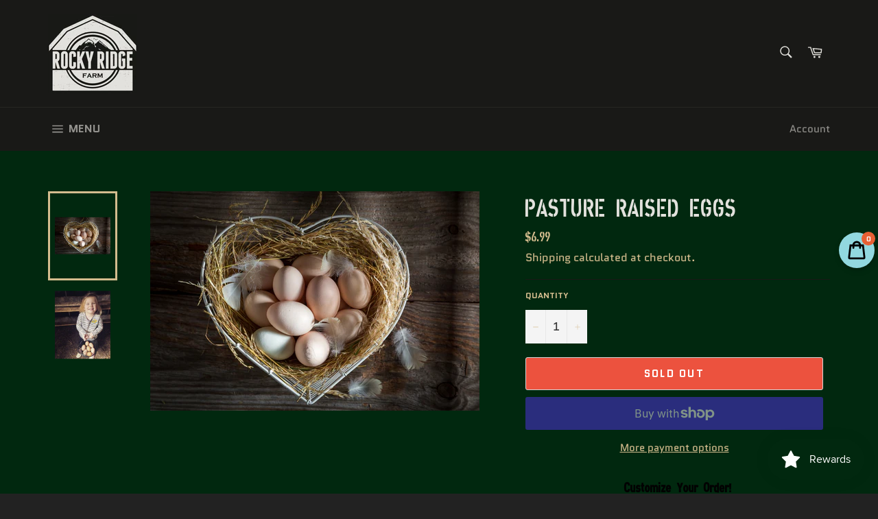

--- FILE ---
content_type: text/javascript; charset=utf-8
request_url: https://rocky-ridgefarm.com/products/chicken-feet.js
body_size: 225
content:
{"id":7078770409670,"title":"Bulk Chicken Feet","handle":"chicken-feet","description":"\u003cp data-start=\"410\" data-end=\"753\"\u003eChicken feet are prized for their high collagen content, making them perfect for creating rich, silky stocks and bone broths that support joint, skin, and gut health. Whether you’re simmering them low and slow for broth or adding them to traditional recipes from around the world, these feet deliver unbeatable depth of flavor and nutrition.\u003c\/p\u003e\n\u003cp data-start=\"755\" data-end=\"825\"\u003eNo antibiotics, no hormones—just wholesome, pasture-raised goodness.\u003c\/p\u003e\n\u003cp data-start=\"755\" data-end=\"825\"\u003eapprox. 2.5-3lb packages\u003c\/p\u003e","published_at":"2025-06-22T21:33:41-04:00","created_at":"2021-11-09T14:35:38-05:00","vendor":"Rocky Ridge Farms","type":"Chicken","tags":[],"price":1200,"price_min":1200,"price_max":1200,"available":true,"price_varies":false,"compare_at_price":null,"compare_at_price_min":0,"compare_at_price_max":0,"compare_at_price_varies":false,"variants":[{"id":41204121534662,"title":"Default Title","option1":"Default Title","option2":null,"option3":null,"sku":"CHKFT","requires_shipping":true,"taxable":false,"featured_image":null,"available":true,"name":"Bulk Chicken Feet","public_title":null,"options":["Default Title"],"price":1200,"weight":1361,"compare_at_price":null,"inventory_management":"shopify","barcode":"","requires_selling_plan":false,"selling_plan_allocations":[]}],"images":[],"featured_image":null,"options":[{"name":"Title","position":1,"values":["Default Title"]}],"url":"\/products\/chicken-feet","requires_selling_plan":false,"selling_plan_groups":[]}

--- FILE ---
content_type: application/x-javascript
request_url: https://app.sealsubscriptions.com/shopify/public/status/shop/rocky-ridge-farms.myshopify.com.js?1765994817
body_size: -122
content:
var sealsubscriptions_settings_updated='1765206429c';

--- FILE ---
content_type: text/javascript; charset=utf-8
request_url: https://rocky-ridgefarm.com/products/beef-heart.js
body_size: 35
content:
{"id":7234352087238,"title":"Grassfed Beef Heart","handle":"beef-heart","description":"\u003cp\u003e\u003cspan data-mce-fragment=\"1\"\u003eBeef heart is a complete protein: it contains all 9 essential amino acids. This balanced amino acid profile makes beef heart a truly satiating food. ~2lb\u003c\/span\u003e\u003c\/p\u003e","published_at":"2025-08-21T10:40:35-04:00","created_at":"2022-03-20T16:44:15-04:00","vendor":"Rocky Ridge Farms","type":"Beef","tags":["Organ Meat"],"price":3000,"price_min":3000,"price_max":3000,"available":true,"price_varies":false,"compare_at_price":null,"compare_at_price_min":0,"compare_at_price_max":0,"compare_at_price_varies":false,"variants":[{"id":41722828488902,"title":"Default Title","option1":"Default Title","option2":null,"option3":null,"sku":"","requires_shipping":true,"taxable":false,"featured_image":null,"available":true,"name":"Grassfed Beef Heart","public_title":null,"options":["Default Title"],"price":3000,"weight":2268,"compare_at_price":null,"inventory_management":"shopify","barcode":"","requires_selling_plan":false,"selling_plan_allocations":[]}],"images":[],"featured_image":null,"options":[{"name":"Title","position":1,"values":["Default Title"]}],"url":"\/products\/beef-heart","requires_selling_plan":false,"selling_plan_groups":[]}

--- FILE ---
content_type: text/javascript; charset=utf-8
request_url: https://rocky-ridgefarm.com/products/pastured-pork-sausage-sample-box.js
body_size: 785
content:
{"id":10105684132124,"title":"Pastured Pork Sausage Sample Box","handle":"pastured-pork-sausage-sample-box","description":"\u003cp class=\"mcePastedContent\" data-pm-slice=\"1 1 []\"\u003e\u003cspan\u003eHere’s your chance to explore a mouthwatering variety of forest-raised sausages—each one free from added hormones and antibiotics.\u003cbr\u003eRaised with care in the fresh air and sunshine, our pigs produce sausage that’s richer in flavor, deeper in color, and cleaner for your body.\u003c\/span\u003e\u003c\/p\u003e\n\u003cp\u003eWhat's Included:\u003c\/p\u003e\n\u003cul\u003e\n\u003cli\u003e1 lb Ground Country Sausage\u003c\/li\u003e\n\u003cli\u003e1 lb Country Sausage Link\u003c\/li\u003e\n\u003cli\u003e1 lb Ground Sweet Italian Sausage\u003c\/li\u003e\n\u003cli\u003e1 lb Sweet Italian Link\u003c\/li\u003e\n\u003cli\u003e1 lb Ground Bratwurst\u003c\/li\u003e\n\u003cli\u003e1 lb Bratwurst Link\u003c\/li\u003e\n\u003cli\u003e1 lb Chorizo\u003c\/li\u003e\n\u003c\/ul\u003e","published_at":"2025-03-24T12:39:58-04:00","created_at":"2025-03-24T12:39:58-04:00","vendor":"Rocky Ridge Farms","type":"Pork","tags":["pork"],"price":5899,"price_min":5899,"price_max":5899,"available":true,"price_varies":false,"compare_at_price":6399,"compare_at_price_min":6399,"compare_at_price_max":6399,"compare_at_price_varies":false,"variants":[{"id":51533467746588,"title":"Default Title","option1":"Default Title","option2":null,"option3":null,"sku":"","requires_shipping":true,"taxable":false,"featured_image":null,"available":true,"name":"Pastured Pork Sausage Sample Box","public_title":null,"options":["Default Title"],"price":5899,"weight":3629,"compare_at_price":6399,"inventory_management":"shopify","barcode":"","requires_selling_plan":false,"selling_plan_allocations":[]}],"images":["\/\/cdn.shopify.com\/s\/files\/1\/0345\/3465\/4091\/files\/BulkPork.png?v=1742834390"],"featured_image":"\/\/cdn.shopify.com\/s\/files\/1\/0345\/3465\/4091\/files\/BulkPork.png?v=1742834390","options":[{"name":"Title","position":1,"values":["Default Title"]}],"url":"\/products\/pastured-pork-sausage-sample-box","media":[{"alt":null,"id":40667749417244,"position":1,"preview_image":{"aspect_ratio":1.005,"height":1164,"width":1170,"src":"https:\/\/cdn.shopify.com\/s\/files\/1\/0345\/3465\/4091\/files\/BulkPork.png?v=1742834390"},"aspect_ratio":1.005,"height":1164,"media_type":"image","src":"https:\/\/cdn.shopify.com\/s\/files\/1\/0345\/3465\/4091\/files\/BulkPork.png?v=1742834390","width":1170}],"requires_selling_plan":false,"selling_plan_groups":[]}